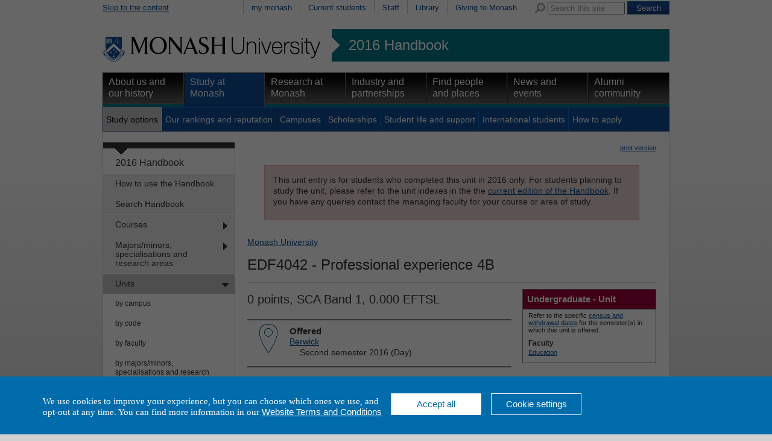

--- FILE ---
content_type: text/html
request_url: https://www3.monash.edu/pubs/2016handbooks/units/EDF4042.html
body_size: 31526
content:
<!DOCTYPE html PUBLIC "-//W3C//DTD XHTML 1.0 Transitional//EN"
    "http://www.w3.org/TR/xhtml1/DTD/xhtml1-transitional.dtd">
<html xmlns="http://www.w3.org/1999/xhtml" xml:lang="en" lang="en">
<head>
		<meta http-equiv="X-UA-Compatible" content="IE=9" /> 
    <title>EDF4042: Professional experience 4B - 2016 Handbook - Monash University</title >
    <meta http-equiv="Content-Type" content="text/html; charset=utf-8" />
		<meta name="author" content="unitswww" />
		<meta name="date.review" scheme="ISO8601" content="2016-09-01" />
<meta name="dc.description" content="EDF4042: Professional experience 4B"/>
<meta name="description" content="EDF4042: Professional experience 4B"/>
<meta name="approver" content="Donna Aitken" />
<meta name="dc.title" content="EDF4042: Professional experience 4B"/>
<meta name="dc.identifier" scheme="uri" content="http://www.monash.edu.au/www/pubs/2016handbooks/units/EDF4042.html"/> 



<link rel="stylesheet" href="/assets-global/monash/styles/reset.css" type="text/css" />
<link rel="stylesheet" href="/assets-global/monash/styles/monash.css" type="text/css" />
<link rel="stylesheet" href="/assets-global/monash/styles/header.css" type="text/css" />
<link rel="stylesheet" href="/assets-global/monash/styles/highlight-box.css" type="text/css" />
<link rel="stylesheet" href="/assets-global/monash/styles/slide-box.css" type="text/css" />
<link rel="stylesheet" href="/assets-global/monash/styles/banner-carousel.css" type="text/css" />
<link rel="stylesheet" href="/assets-global/monash/styles/tabs.css" type="text/css" />
<!--[if IE]><link rel="stylesheet" href="/assets-global/monash/styles/tabs-ie.css" type="text/css" /><![endif]-->
<link rel="stylesheet" href="/assets-global/monash/styles/section-nav.css" type="text/css" />
<link rel="stylesheet" href="/assets-global/monash/styles/gallery.css" type="text/css" />
<link rel="stylesheet" href="/assets-global/monash/styles/footer.css" type="text/css" />
<link rel="stylesheet" href="/assets-global/monash/styles/socialmedia.css" type="text/css" />
<link rel="stylesheet" href="/assets-global/monash/styles/monash-universal.css" type="text/css" />
<!--[if IE 7]><link rel="stylesheet" href="/assets-global/monash/styles/ie7.css" type="text/css" /><![endif]-->
<!--[if IE 6]><link rel="stylesheet" href="/assets-global/monash/styles/ie6.css" type="text/css" /><![endif]-->



<script src="/assets-global/monash/js/current-jquery.js"></script> 
<script src="/assets-global/monash/js/current-jquery-ui.js"></script> 
<script src="/assets-global/monash/js/current-cycle.js"></script> 
<script src="/assets-global/monash/js/banner-carousel.js"></script>
<script src="/assets-global/monash/js/vertical-tabs.js"></script>
<script src="/assets-global/monash/js/jquery.twitter-feed.js"></script>
<script src="/assets-global/monash/js/date.js"></script>
<script src="/assets-global/monash/js/clearinput.js"></script>

<!--MONASH GA -->
<script src="/assets-global/monash/js/monash_ga.js"></script>
<!-- GA changed for tag manager and moved to just after body-->


<!--OTHER HEADERS-->
<!-- BRANCH SPECIFIC HEADERS --><link rel="stylesheet" href="/pubs/2016handbooks/assets/styles/handbooks.css" type="text/css"    /><link rel="stylesheet" href="/pubs/2016handbooks/assets/styles/print-handbooks.css" type="text/css" media="print"   />
</head>	
<body id="content_page">
<!-- Google Tag Manager -->
<noscript><iframe src="//www.googletagmanager.com/ns.html?id=GTM-TX9XZL" height="0" width="0" style="display:none;visibility:hidden"></iframe></noscript><script>(function(w,d,s,l,i){w[l]=w[l]||[];w[l].push({'gtm.start': new Date().getTime(),event:'gtm.js'});var f=d.getElementsByTagName(s)[0], j=d.createElement(s),dl=l!='dataLayer'?'&l='+l:'';j.async=true;j.src= '//www.googletagmanager.com/gtm.js?id='+i+dl;f.parentNode.insertBefore (j,f); })(window,document,'script','dataLayer','GTM-TX9XZL');</script> 

<!-- End Google Tag Manager -->

	<div class="outer_frame_960">
	<div class="inner_frame_940">


<div class="pub_admin"><!--Do not move this area away from the top of the doc-->
<p class="pub_admin_section">units</p>
<p class="pub_admin_filename">EDF4042</p>
<p class="pub_admin_faculty">Faculty of Education</p>
<div class="print-date">

<span class="print-date-updated"> 18 September 2017 </span>
<span class="print-date-printed"> 31 January 2026 </span>
</div>
</div>

<!--   H E A D E R   D Y N A M I C A L L Y   I N C L U D E D  -->




<div id="header" >
<div id="skip"><a href="#content" title="Skip to the content">Skip to the content</a></div>
<div id="header_navigation" class="nav"><div id="universal_search">
<form action="http://search.monash.edu/" id="searchbox_001621737867968046729:nsl4i5alcty" name="searchbox_001621737867968046729:nsl4i5alcty">
<label for="q" class="search">Search Monash</label>
<img alt="" src="/assets-global/monash/images/template/search.png"/>
<input type="hidden" value="001621737867968046729:nsl4i5alcty" name="cx"/>
<input type="hidden" value="FORID:11" name="cof"/>
<input class="clear-input initial-colour" type="text" size="40" name="q" id="q" value="Search this site"/> 
<input class="form-submit" type="submit" value="Search" name="sa"/>
</form>
</div><!--end search-->
 <ul><li ><a href="https://my.monash.edu.au/" title="my.monash portal">my.monash</a></li>
<li ><a href="http://www.monash.edu.au/students/" title="Information for students currently enrolled at Monash University">Current students</a></li>
<li ><a href="https://my.monash.edu.au/staff/" title="Information for staff members at Monash University">Staff</a></li>
<li ><a href="http://www.lib.monash.edu.au/" title="Monash Libraries">Library</a></li>
<li ><a href="http://www.monash.edu.au/giving/" title="Alumni">Giving to Monash</a></li>
</ul></div><!-- end prenav-->
<div class="clear"></div>
<div id="logorow" class="faculty-header">
<div id="home"><a  href="http://www.monash.edu.au/" title="Home"><img src="/assets-global/monash/images/template/monash-logo.png" alt="Monash University" /></a> </div>
<div id="subsite"><a href="http://www.monash.edu.au/pubs/2016handbooks/">2016 Handbook</a></div><div class="clear"></div> 

</div><!--end logo row-->
<div id="primary_navigation" class="nav highlight-color ">
<ul>
<li class=""><a class="primary-of-seven   primary-one-of-seven" href="http://www.monash.edu.au/about/" title="About Monash University">About us and our history</a></li>
<li class=" active"><a class="primary-of-seven   primary-two-of-seven" href="http://www.monash.edu.au/study/" title="Information for people planning to study at one of Monash's many campuses">Study at Monash</a></li>
<li class=""><a class="primary-of-seven   primary-three-of-seven" href="http://www.monash.edu.au/research/" title="">Research at Monash</a></li>
<li class=""><a class="primary-of-seven   primary-four-of-seven" href="http://www.monash.edu.au/industry/" title="Cooperative ventures in research">Industry and partnerships</a></li>
<li class=""><a class="primary-of-seven   primary-five-of-seven" href="http://www.monash.edu.au/people/" title="">Find people and places</a></li>
<li class=""><a class="primary-of-seven   primary-six-of-seven" href="http://www.monash.edu.au/news/" title="">News and events</a></li>
<li class=""><a class="primary-of-seven   primary-seven-of-seven" href="http://www.monash.edu.au/alumni/" title="">Alumni community</a></li>
</ul></div>

<div class="clear"></div>
<div id="secondary_navigation" class="nav"><ul><li class="active"><a class="secondary-of-seven  secondary-one-of-seven" href="http://www.monash.edu.au/study/options/" title="Pick one of the 1300 courses at Monash University">Study options</a></li>
<li><a class="secondary-of-seven  secondary-two-of-seven" href="http://www.monash.edu.au/study/rankings/" title="">Our rankings and reputation</a></li>
<li><a class="secondary-of-seven  secondary-three-of-seven" href="http://www.monash.edu.au/study/campuses/" title="About Monash Campuses">Campuses</a></li>
<li><a class="secondary-of-seven  secondary-four-of-seven" href="http://www.monash.edu.au/study/scholarships/" title="">Scholarships</a></li>
<li><a class="secondary-of-seven  secondary-five-of-seven" href="http://www.monash.edu.au/study/life/" title="">Student life and support</a></li>
<li><a class="secondary-of-seven  secondary-six-of-seven" href="http://www.monash.edu.au/study/international/" title="">International students</a></li>
<li><a class="secondary-of-seven  secondary-seven-of-seven" href="http://www.monash.edu.au/study/apply/" title="">How to apply</a></li>
<li class="null"></li></ul><div class="clear"></div>
</div>

<div class="clear"></div>
</div> <!-- /header -->






<div class="content_frame">
<div id="section-nav"><!-- SECTION NAVIGATION-->


<!-- /prod/main/prod/www/pubs/2016handbooks/WORKAREA/main<br/>
<br>new L: 1 s: 0 t:0 m:-1 l:-1
<br>new L: 1 s: 0 t:1 m:-1 l:-1
<br>new L: 1 s: 0 t:2 m:-1 l:-1
<br>new L: 2 s: 0 t:2 m:0 l:-1
<br>new L: 2 s: 0 t:2 m:1 l:-1
<br>new L: 2 s: 0 t:2 m:2 l:-1
<br>new L: 2 s: 0 t:2 m:3 l:-1
<br>new L: 2 s: 0 t:2 m:4 l:-1
<br>new L: 2 s: 0 t:2 m:5 l:-1
<br>new L: 2 s: 0 t:2 m:6 l:-1
<br>new L: 2 s: 0 t:2 m:7 l:-1
<br>new L: 2 s: 0 t:2 m:8 l:-1
<br>new L: 2 s: 0 t:2 m:9 l:-1
<br>new L: 2 s: 0 t:2 m:10 l:-1
<br>new L: 2 s: 0 t:2 m:11 l:-1
<br>new L: 1 s: 0 t:3 m:11 l:-1
<br>new L: 2 s: 0 t:3 m:0 l:-1
<br>new L: 2 s: 0 t:3 m:1 l:-1
<br>new L: 2 s: 0 t:3 m:2 l:-1
<br>new L: 2 s: 0 t:3 m:3 l:-1
<br>new L: 2 s: 0 t:3 m:4 l:-1
<br>new L: 2 s: 0 t:3 m:5 l:-1
<br>new L: 2 s: 0 t:3 m:6 l:-1
<br>new L: 2 s: 0 t:3 m:7 l:-1
<br>new L: 2 s: 0 t:3 m:8 l:-1
<br>new L: 2 s: 0 t:3 m:9 l:-1
<br>new L: 2 s: 0 t:3 m:10 l:-1
<br>new L: 1 s: 0 t:4 m:10 l:-1
<br>new L: 2 s: 0 t:4 m:0 l:-1
<br>new L: 2 s: 0 t:4 m:1 l:-1
<br>new L: 2 s: 0 t:4 m:2 l:-1
<br>new L: 2 s: 0 t:4 m:3 l:-1
<br>new L: 2 s: 0 t:4 m:4 l:-1
<br>new L: 2 s: 0 t:4 m:5 l:-1
<br>new L: 2 s: 0 t:4 m:6 l:-1
<br>new L: 2 s: 0 t:4 m:7 l:-1
<br>new L: 2 s: 0 t:4 m:8 l:-1
<br>new L: 2 s: 0 t:4 m:9 l:-1
<br>new L: 1 s: 0 t:5 m:9 l:-1
<br>new L: 1 s: 0 t:6 m:-1 l:-1
<br>new L: 1 s: 0 t:7 m:-1 l:-1
<br>new L: 1 s: 0 t:8 m:-1 l:-1
<br>new L: 2 s: 0 t:8 m:0 l:-1
<br>new L: 2 s: 0 t:8 m:1 l:-1
<br>new L: 1 s: 0 t:9 m:1 l:-1
<br>new L: 1 s: 0 t:10 m:-1 l:-1
<br>new L: 1 s: 0 t:11 m:-1 l:-1
<br>1HASHNo submenu here<br>

<br>No submenu for How to use the Handbook<br>1HASHNo submenu here<br>

<br>No submenu for Search Handbooks using google<br>1HASHAdding  has_submenu to Courses<br>
SUBITEM: TeamSite::DCRnode=ARRAY(0x4c1fe0)<br>
SUBPATTERNS: /pubs/2016handbooks/courses/index-byclassification-comprehensive.html<br>
SUBITEM: TeamSite::DCRnode=ARRAY(0x4c3d2c)<br>
SUBPATTERNS: /pubs/2016handbooks/courses/index-byclassification-specialist.html<br>
SUBITEM: TeamSite::DCRnode=ARRAY(0x4c606c)<br>
SUBPATTERNS: /pubs/2016handbooks/courses/index-byawardtype-singledegree.html<br>
SUBITEM: TeamSite::DCRnode=ARRAY(0x4c7fb4)<br>
SUBPATTERNS: /pubs/2016handbooks/courses/index-byawardtype-doubledegree.html<br>
SUBITEM: TeamSite::DCRnode=ARRAY(0x4cad04)<br>
SUBPATTERNS: /pubs/2016handbooks/courses/index-bytype-one-yearhonours.html<br>
SUBITEM: TeamSite::DCRnode=ARRAY(0x4cd84c)<br>
SUBPATTERNS: /pubs/2016handbooks/courses/index-bycampus<br>
SUBITEM: TeamSite::DCRnode=ARRAY(0x4cfd9c)<br>
SUBPATTERNS: /pubs/2016handbooks/courses/index-bycode<br>
SUBITEM: TeamSite::DCRnode=ARRAY(0x4d2bb4)<br>
SUBPATTERNS: /pubs/2016handbooks/courses/index-byfaculty<br>
SUBITEM: TeamSite::DCRnode=ARRAY(0x4d4a4c)<br>
SUBPATTERNS: /pubs/2016handbooks/courses/index-bytitle<br>
SUBITEM: TeamSite::DCRnode=ARRAY(0x4d7f24)<br>
SUBPATTERNS: /pubs/2016handbooks/courses/index-bytype<br>
SUBITEM: TeamSite::DCRnode=ARRAY(0x4da0a0)<br>
SUBPATTERNS: /pubs/2016handbooks/courses/index-bymode-off-campus.html<br>
SUBITEM: TeamSite::DCRnode=ARRAY(0x4dc9c8)<br>
SUBPATTERNS: /pubs/2016handbooks/maps/<br>

<br>Submenu for Courses<br>2HASHNo submenu here<br>

<br>No submenu for Comprehensive courses<br>2HASHNo submenu here<br>

<br>No submenu for Specialist courses<br>2HASHNo submenu here<br>

<br>No submenu for Single degrees<br>2HASHNo submenu here<br>

<br>No submenu for Double degrees<br>2HASHNo submenu here<br>

<br>No submenu for One-year honours<br>2HASHNo submenu here<br>

<br>No submenu for by campus<br>2HASHNo submenu here<br>

<br>No submenu for by code<br>2HASHNo submenu here<br>

<br>No submenu for by faculty<br>2HASHNo submenu here<br>

<br>No submenu for by title<br>2HASHNo submenu here<br>

<br>No submenu for by type<br>2HASHNo submenu here<br>

<br>No submenu for by off-campus<br>2HASHNo submenu here<br>

<br>No submenu for **Course maps<br>1HASHAdding  has_submenu to Majors/minors, specialisations and research areas<br>
SUBITEM: TeamSite::DCRnode=ARRAY(0x4e16f8)<br>
SUBPATTERNS: /pubs/2016handbooks/aos/index-bydomain_type-minor.html<br>
SUBITEM: TeamSite::DCRnode=ARRAY(0x4e4ba8)<br>
SUBPATTERNS: /pubs/2016handbooks/aos/index-bydomain_type-major.html<br>
SUBITEM: TeamSite::DCRnode=ARRAY(0x4e7638)<br>
SUBPATTERNS: /pubs/2016handbooks/aos/index-bydomain_type-extended-major.html<br>
SUBITEM: TeamSite::DCRnode=ARRAY(0x4e9f18)<br>
SUBPATTERNS: /pubs/2016handbooks/aos/index-bydomain_type-ug-specialisation.html<br>
SUBITEM: TeamSite::DCRnode=ARRAY(0x4ec9c8)<br>
SUBPATTERNS: /pubs/2016handbooks/aos/index-bydomain_type-honours-research-area.html<br>
SUBITEM: TeamSite::DCRnode=ARRAY(0x4ee354)<br>
SUBPATTERNS: /pubs/2016handbooks/aos/index-bydomain_type-pg-specialisation.html<br>
SUBITEM: TeamSite::DCRnode=ARRAY(0x4f145c)<br>
SUBPATTERNS: /pubs/2016handbooks/aos/index-bydomain_type-pg-research-area.html<br>
SUBITEM: TeamSite::DCRnode=ARRAY(0x4f433c)<br>
SUBPATTERNS: /pubs/2016handbooks/aos/index-bycampus<br>
SUBITEM: TeamSite::DCRnode=ARRAY(0x4f664c)<br>
SUBPATTERNS: /pubs/2016handbooks/aos/index-byfaculty<br>
SUBITEM: TeamSite::DCRnode=ARRAY(0x4f8b04)<br>
SUBPATTERNS: /pubs/2016handbooks/aos/index-bytitle<br>
SUBITEM: TeamSite::DCRnode=ARRAY(0x4fb58c)<br>
SUBPATTERNS: /pubs/2016handbooks/aos/search<br>

<br>Submenu for Majors/minors, specialisations and research areas<br>2HASHNo submenu here<br>

<br>No submenu for Minors<br>2HASHNo submenu here<br>

<br>No submenu for Majors<br>2HASHNo submenu here<br>

<br>No submenu for Extended majors<br>2HASHNo submenu here<br>

<br>No submenu for Undergraduate specialisations<br>2HASHNo submenu here<br>

<br>No submenu for Honours research areas<br>2HASHNo submenu here<br>

<br>No submenu for Postgraduate specialisations<br>2HASHNo submenu here<br>

<br>No submenu for Postgraduate research areas<br>2HASHNo submenu here<br>

<br>No submenu for by campus<br>2HASHNo submenu here<br>

<br>No submenu for by faculty<br>2HASHNo submenu here<br>

<br>No submenu for by title<br>2HASHNo submenu here<br>

<br>No submenu for **Browse majors/minors, specialisations and research areas<br>1HASHAdding  has_submenu to Units<br>
SUBITEM: TeamSite::DCRnode=ARRAY(0x5014ec)<br>
SUBPATTERNS: /pubs/2016handbooks/units/index-bycampus<br>
SUBITEM: TeamSite::DCRnode=ARRAY(0x503220)<br>
SUBPATTERNS: /pubs/2016handbooks/units/index-bycode<br>
SUBITEM: TeamSite::DCRnode=ARRAY(0x505f48)<br>
SUBPATTERNS: /pubs/2016handbooks/units/index-byfaculty<br>
SUBITEM: TeamSite::DCRnode=ARRAY(0x5085d0)<br>
SUBPATTERNS: /pubs/2016handbooks/units/index-byarea-of-study<br>
SUBITEM: TeamSite::DCRnode=ARRAY(0x50b0d0)<br>
SUBPATTERNS: /pubs/2016handbooks/units/index-bymode-off-campus.html<br>
SUBITEM: TeamSite::DCRnode=ARRAY(0x50df08)<br>
SUBPATTERNS: /pubs/2016handbooks/units/index-byou<br>
SUBITEM: TeamSite::DCRnode=ARRAY(0x510610)<br>
SUBPATTERNS: /pubs/2016handbooks/units/index-byteaching-period<br>
SUBITEM: TeamSite::DCRnode=ARRAY(0x5132a0)<br>
SUBPATTERNS: /pubs/2016handbooks/units/index-bytitle<br>
SUBITEM: TeamSite::DCRnode=ARRAY(0x515570)<br>
SUBPATTERNS: /pubs/2016handbooks/units/index-byadmin-category<br>
SUBITEM: TeamSite::DCRnode=ARRAY(0x5182e4)<br>
SUBPATTERNS: /pubs/2016handbooks/units/search<br>

<br>Submenu for Units<br>2HASHNo submenu here<br>

<br>No submenu for by campus<br>2HASHNo submenu here<br>

<br>No submenu for by code<br>2HASHNo submenu here<br>

<br>No submenu for by faculty<br>2HASHNo submenu here<br>

<br>No submenu for by majors/minors, specialisations and research areas<br>2HASHNo submenu here<br>

<br>No submenu for by off-campus<br>2HASHNo submenu here<br>

<br>No submenu for by school, department, centre<br>2HASHNo submenu here<br>

<br>No submenu for by teaching period<br>2HASHNo submenu here<br>

<br>No submenu for by title<br>2HASHNo submenu here<br>

<br>No submenu for by admin unit (staff only)<br>2HASHNo submenu here<br>

<br>No submenu for **Browse units<br>1HASHNo submenu here<br>

<br>No submenu for Unit Guides<br>1HASHNo submenu here<br>

<br>No submenu for Change register<br>1HASHNo submenu here<br>

<br>No submenu for Archived Handbooks<br>1HASHAdding  has_submenu to Faculty information <br>
SUBITEM: TeamSite::DCRnode=ARRAY(0x52669c)<br>
SUBPATTERNS: /pubs/2016handbooks/undergrad/
<br>
SUBITEM: TeamSite::DCRnode=ARRAY(0x5294ac)<br>
SUBPATTERNS: /pubs/2016handbooks/postgrad/
<br>

<br>Submenu for Faculty information <br>2HASHNo submenu here<br>

<br>No submenu for for undergraduate and honours<br>2HASHNo submenu here<br>

<br>No submenu for for postgraduate and research<br>1HASHNo submenu here<br>

<br>No submenu for Legislation and policies<br>1HASHNo submenu here<br>

<br>No submenu for Help and advice<br>1HASHNo submenu here<br>

<br>No submenu for Related information -->
<div id="tertiary" class="section-nav">
<div class="section-nav-title font-16"><a href="/pubs/2016handbooks/">2016 Handbook</a></div>
<ul class="font-14">	<li class=" first-menu-item"><a class=" first-menu-link" href="/pubs/2016handbooks/how-to-use-the-handbook.html" title="How to use the Handbook">How to use the Handbook</a></li>
	<li class=""><a class="" href="/pubs/2016handbooks/search.html" title="Search Handbooks using google">Search Handbook</a></li>
	<li class=" has_submenu"><a class="" href="/pubs/2016handbooks/courses/" title="Courses">Courses</a>
	
	</li>
	<li class=" has_submenu"><a class="" href="/pubs/2016handbooks/aos/index.html" title="Majors/minors, specialisations and research areas">Majors/minors, specialisations and research areas</a>
	
	</li>
	<li class="active  has_submenu"><a class="" href="/pubs/2016handbooks/units/" title="Units">Units</a>
	<ul class="font-12">
		<li class=" first-menu-item"><a class=" first-menu-link" href="/pubs/2016handbooks/units/index-bycampus.html" title="by campus">by campus</a></li>
		<li class=""><a class="" href="/pubs/2016handbooks/units/index-bycode.html" title="by code">by code</a></li>
		<li class=""><a class="" href="/pubs/2016handbooks/units/index-byfaculty.html" title="by faculty">by faculty</a></li>
		<li class=""><a class="" href="/pubs/2016handbooks/units/index-byarea-of-study.html" title="by majors/minors, specialisations and research areas">by majors/minors, specialisations and research areas</a></li>
		<li class=""><a class="" href="/pubs/2016handbooks/units/index-bymode-off-campus.html" title="by off-campus">by off-campus</a></li>
		<li class=""><a class="" href="/pubs/2016handbooks/units/index-byou.html" title="by school, department, centre">by school, department, centre</a></li>
		<li class=""><a class="" href="/pubs/2016handbooks/units/index-byteaching-period.html" title="by teaching period">by teaching period</a></li>
		<li class=""><a class="" href="/pubs/2016handbooks/units/index-bytitle.html" title="by title">by title</a></li>
		<li class=""><a class="" href="/pubs/2016handbooks/units/index-byadmin-category.html" title="by admin unit (staff only)">by admin unit (staff only)</a></li>
		<li class=""><a class="" href="/pubs/2016handbooks/units/search" title="**Browse units">**Browse units</a></li>
	</ul>
	</li>
	<li class=""><a class="" href="https://unitguidemanager.monash.edu/search" title="Unit Guides">Unit Guides</a></li>
	<li class=""><a class="" href="/pubs/2016handbooks/2016-change-register.html" title="Change register">Change register</a></li>
	<li class=""><a class="" href="/pubs/2016handbooks/archive.html" title="Archived Handbooks">Archived Handbooks</a></li>
	<li class=" has_submenu"><a class="" href="/pubs/2016handbooks/facultyinfo.html" title="Faculty information ">Faculty information </a>
	
	</li>
	<li class=""><a class="" href="/pubs/2016handbooks/policy/index.html" title="Legislation and policies">Legislation and policies</a></li>
	<li class=""><a class="" href="/pubs/2016handbooks/helpandadvice.html" title="Help and advice">Help and advice</a></li>
	<li class=""><a class="" href="/pubs/2016handbooks/relatedinfo.html" title="Related information">Related information</a></li>
</ul>
</div><!--end section-nav-->



</div>


<div class="content w678 ">
<p class="print"><img alt="" src="http://assets.monash.edu.au/images/print-icon.gif" /><a href="http://www.its.monash.edu.au/non-cms/staff/web/Convert3PDF/urlsupply-convert2pdf.php?urlhost=www.monash.edu&urlpage=/pubs/2016handbooks/units/EDF4042.html">print version</a></p>

<div class="archive">


<p>This unit entry is for students who completed this unit in 2016 only. For students planning to study the unit, please refer to the unit indexes in the the <a href="http://www.monash.edu.au/pubs/handbooks/units/">current edition of the Handbook</a>.  If you have any queries contact the managing faculty for your course or area of study.</p>
</div>


<HTML>
<BODY>
<div><a href='http://www.monash.edu.au/'>Monash University</a> </div>
</BODY></HTML>

<a name="content"></a><h1>
<span class="banner_edu"><span class="unitcode">EDF4042</span> - Professional experience 4B</span>
</h1>
<h2>0 points, SCA Band 1, 0.000 EFTSL</h2>


<div class="content-column w678">
	<div>
<!--for possible future formatting options-->

<div class="unit-info-box" id="box-EDF4042">
<div class="unit-info-box-heading heading_edu">Undergraduate - Unit</div>
<p class="pub_highlight_value">Refer to the specific 
<a href="http://monash.edu/enrolments/dates/census.html">census and withdrawal dates</a> for the semester(s) in which this unit is offered.</p>
<p class="pub_highlight_heading">Faculty</p><p class="pub_highlight_value"><a href="index-byfaculty-edu.html"> Education</a></p>
</div>
<div class="pub_preamble pub_unit_preamble_skinny" id="preamble-EDF4042"><div class="preamble_entry"><div class="pubs_preamble_icon icon_mode"></div>
<p class="pub_preamble_heading">Offered</p><div class="pub_preamble_value" ><p><a href="index-bycampus-berwick.html">Berwick</a></p><ul class="pub_preamble_value_offerings"><li>Second semester 2016 (Day)</li></ul></div></div><!--preamble entry-->
</div><!--/end premable-->
<h3 class="pub_heading uge-synopsis">Synopsis</h3>
<div class=" uge-synopsis-content" style=""><p>
This unit monitors primary and secondary professional experience in the Bachelor of Education (Honours). Students complete the required number of days and the activities specified in the unit guide. Students' learning is supported by relevant academic staff in the Faculty of Education, and by teacher mentors in the education setting in which they are placed.
</p>
</div>
<h3 class="pub_heading uge-outcomes">Outcomes</h3>
<div class=" uge-outcomes-content" style=""><p>
Upon successful completion of this unit students should be able to:</p><ol start="1"><li> complete the required number of days of professional experience and the activities specified in the unit guide</li><li> document their professional learning through means such as a professional experience folder which records lesson planning, self-reflections and an evaluation on developing practice</li><li> achieve a satisfactory level of progress in their development as teachers in line with the requirements outlined in the unit guide and the placement report.</li></ol><p>
</p>
</div>
<h3 class="pub_heading uge-fieldwork">Fieldwork</h3>
<div class=" uge-fieldwork-content" style=""><p>
Course 3750 and 4209: 20 days in secondary school setting
</p>
</div>
<h3 class="pub_heading uge-assessment">Assessment</h3>
<div class=" uge-assessment-content" style=""><p>
<!--no list--> This unit is graded pass grade only (PGO).<br />Students enrolled in this unit must complete learning outcomes 1, 2 and 3 in order to gain a pass grade only assessment. This means students must achieve a satisfactory report and complete documentation of their learning as required, including detailed records of their planning and reflection on their practice during their professional experience.<br />
</p>
</div>
<h3 class="pub_heading uge-workload-requirements">Workload requirements</h3>
<div class=" uge-workload-requirements-content" style=""><p>
Students must either attend on-campus briefing sessions or take responsibility to view the online recorded version of professional experience briefing sessions for their course. Students must attend their professional experience days and meet the required number of days as outlined in the unit guide.
</p>
<p>See also <a href="http://www.monash.edu.au/timetables/">Unit timetable information</a></p></div>
<h3 class="pub_heading uge-this-unit-applies-to-the-following-areas-of-study">This unit applies to the following area(s) of study</h3>
<div class=" uge-this-unit-applies-to-the-following-areas-of-study-content" style=""><p>
For course 3750:<br/>
<a class="pub_screen_url" href="http://www.monash.edu.au/pubs/2014handbooks/aos/education---p-10-and-special-education/">Education - P-10 and special education</a><span class="pub_print_url">Education - P-10 and special education (<a href="http://www.monash.edu.au/pubs/2014handbooks/aos/education---p-10-and-special-education/" >http://www.monash.edu.au/pubs/2014handbooks/aos/education---p-10-and-special-education/</a>)</span><br/>
<br/>
For course D3001:<br/>
<a href="../aos/primary-and-secondary-education/">Primary and secondary education</a><br/>
<a href="../aos/primary-and-secondary-special-education/">Primary and secondary special education</a>
</p>
</div>
<h3 class="pub_heading uge-co-requisites">Co-requisites</h3>
<div class=" uge-co-requisites-content" style=""><p>
<a class="fixed" href="EDF4006.html">EDF4006</a>
</p>
</div>

</div>

<div class="clear"></div>
</div> <!-- edn content column -->
</div> <!-- end content -->
<div class="clear"></div>

</div> <!-- end content_frame-->


<img class="dropshadow" src="/assets-global/monash/images/template/dropshadow-4-col.png" />

<!--footer-->
<div class="clear"></div>
<div id="footer">
	<div class="footer">&nbsp;</div>
			
<div class="column first_in_column">
<h2 class="h25">Quick links</h2>
<ul>
<li><a href="//www.monash.edu.au/students/key-dates/ " title="Important dates">Important dates</a></li>
<li><a href="//www.monash.edu.au/payments/" title="Pay online">Pay online</a></li>
<li><a href="//www.monash.edu.au/library/" title="Library">Library</a></li>
<li><a href="/people/maps/" title="Campus and Location maps">Maps</a></li>
<li><a href="//www.monash.edu.au/jobs/" title="Jobs at Monash">Jobs at Monash</a></li>
<li><a href="/about/glance/social-inclusion/indigenous/" title="Indigenous Australians">Indigenous Australians</a></li>
</ul>
<div class="clear"></div>
</div><!--end column 0 -->
			
<div class="column ">
<h2 class="h25">About Monash</h2>
<ul>
<li><a href="/faculties.html" title="Faculties">Faculties</a></li>
<li><a href="/study/campuses/" title="Campuses">Campuses</a></li>
<li><a href="/a-z.html" title="A &ndash; Z Index">A &ndash; Z Index</a></li>
<li><a href="/people/contact.html" title="Contact Monash">Contact Monash</a></li>
<li><a href="//www.monash.edu.au/news/releases/" title="Media releases">Media releases</a></li>
<li><a href="/study/rankings/more.html" title="Our approach to education">Our approach to education</a></li>
</ul>
<div class="clear"></div>
</div><!--end column 1 -->
			
<div class="column ">
<h2 class="h25">On our site</h2>
<ul>
<li><a href="//www.monash.edu.au/students/" title="Current students">Current students</a></li>
<li><a href="https://my.monash.edu.au/staff/" title="Staff">Staff</a></li>
<li><a href="/sitemap.html" title="Sitemap">Sitemap</a></li>
</ul>
<div class="clear"></div>
</div><!--end column 2 -->
			<div class="column last_in_column">
<div class="footer-group-of-eight">
<span class="footer-title">A member of</span>
<a href="//www.go8.edu.au/"><img alt="Monash University is a member of the group of eight Australian Universities" id="go8-img" src="/assets-global/monash/images/template/go8-no-whitespace-black.png"/></a>
</div> <!--/group-of-eight-->
</div><!--/end column 4-->

		<div class="clear"></div>

<div class="detail">

<p>
Authorised by: Manager, Curriculum and Publications.<br/> 
Maintained by: <a href='mailto:publications@monash.edu.au'>Curriculumn and Publications</a>.<br/> 
Last updated:   18 September 2017. 
</p>
</div> <!-- end detail-->
<div class="detail">
<p>
<a href="//www.copyright.monash.edu/">Copyright</a> &copy;   2026 <a href="//www.monash.edu.au/">Monash University</a>. ABN 12 377 614 012 - 
<a href="//www.monash.edu.au/accessibility.html">Accessibility</a> - 
<a href="//www.monash.edu.au/caution.html">Caution</a> - 
<a href="//www.monash.edu.au/privacy.html">Privacy</a><br/>
Monash University CRICOS Provider Number: 00008C, Monash College CRICOS Provider
 Number: 01857J
</p>
</div>

<div id="footer-traditional">
<a href="//monash.edu/about/glance/social-inclusion/indigenous/"><img alt="
" id="footer-flag" src="/assets-global/monash/images/template/flag.jpg"></a>
<p>We acknowledge and pay respects to the Elders and Traditional Owners of the land on which our Australian campuses stand. <a href="//monash.edu/about
/glance/social-inclusion/indigenous/">Information for Indigenous Australians</a>
</p>
</div> <!-- end footer-traditional-->


<div class="clear"></div>

</div><!-- /footer-->
<!-- Reference: INC000000348982 -->
<!-- Google Code for Main list -->
<!-- Remarketing tags may not be associated with personally identifiable information or placed on pages related to sensitive categories. For instructions on adding this tag and more information on the above requirements, read the setup guide: google.com/ads/remarketingsetup -->
<script type="text/javascript">
/* <![CDATA[ */
var google_conversion_id = 964988817;
var google_conversion_label = "kZNBCP_1ugQQkZ-SzAM";
var google_custom_params = window.google_tag_params;
var google_remarketing_only = true;
/* ]]> */
</script>
<script type="text/javascript" src="//www.googleadservices.com/pagead/conversion.js">
</script>
<noscript>
<div style="display:inline;">
<img height="1" width="1" style="border-style:none;" alt="" src="//googleads.g.doubleclick.net/pagead/viewthroughconversion/964988817/?value=0&amp;label=kZNBCP_1ugQQkZ-SzAM&amp;guid=ON&amp;script=0"/>
</div>
</noscript>
<!--crazy egg-->



	
	</div> <!-- /inner_frame_940-->
	</div> <!-- /outer_frame_960 -->
</body>

</html>

	

--- FILE ---
content_type: text/css
request_url: https://www3.monash.edu/assets-global/monash/styles/footer.css
body_size: 1604
content:
#footer{
  padding-top: 2em;
}

#footer a{
text-decoration:none;
}


#footer .column{
float:left;
height: 230px;
width:219px;
margin-left:20px;
margin-right:0px;
border-right: 1px solid #a4a4a4;
}

#footer .first_in_column{
border-left: 0px none #ffffff;
margin-left:0px;
}
#footer .last_in_column{
border-right: 0px none #ffffff;
}

#footer .footer{
  border-top: 1px solid #a4a4a4;
/*  margin: 0 10px 0 10px;*/
}

#footer-gop {
/*  margin-left: 10px;*/
	margin-left: -2px;
}
#footer h2{
/*  margin-left: 12px;*/
	}

#footer ul{
	margin-left:18px; 
	list-style-image:url("/assets-global/monash/images/template/li-arrow.png");
	font-size:14px;
	line-height: 24px;
}


#footer-traditional
	{
		margin-top:10px;
		font-size:10px;
		float:left;
	}

#footer-flag
	{
		margin-left:0px;
		float:left;
	}
	

#footer-traditional p
	{
		margin-top:0px;
		width:365px;
		line-height:10px;
		margin-left:10px;
		float:left;
	}

#footer .detail p
	{
		line-height:11px;
		font-size:10px;
		margin-top:.6em;
		margin-bottom:.6em;
	}

#footer .detail a,
#footer-traditional a
	{
		text-decoration: underline;
	}


/* same as the h2.25 */
.footer-title {
font-size: 18px;
line-height: 25px;

}

.footer-group-of-eight a {
background-image: url(/assets-global/monash/images/template/go8-no-whitespace-black.png);
/* trick to make ie8 ignore the svg background*/
background-image: url(/assets-global/monash/images/template/go8-no-whitespace-black.svg),none;
background-size: 100% 100%,100% 100%;
margin-top: 10px;
display: block;
width: 157px;
height: 57px;
}

.footer-group-of-eight img {
float: left;
display: none;
}

